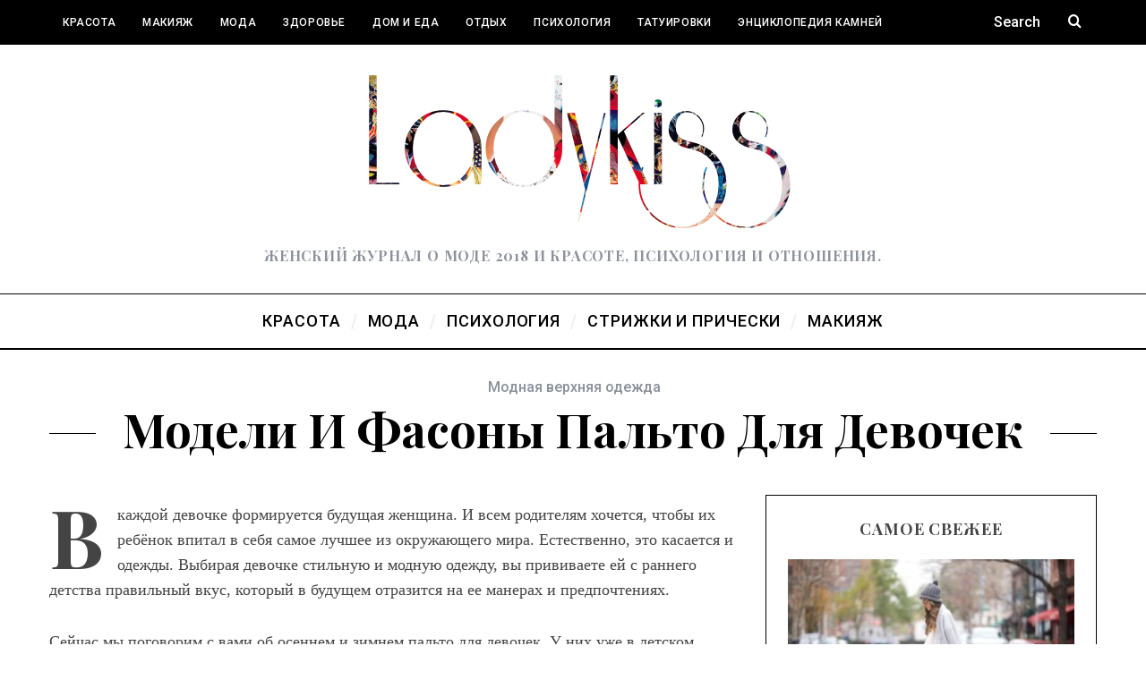

--- FILE ---
content_type: text/html; charset=utf-8
request_url: https://ladykiss.ru/moda/verhnyaya-odezhda/modeli-i-fasony-palto-dlya-devochek.html
body_size: 16780
content:
<!DOCTYPE html>
<html lang="ru-RU" class="modern">
<head>
  <meta charset="utf-8">
  <meta name="viewport" content="width=device-width, initial-scale=1">
  <link rel="stylesheet" href="https://cdnjs.cloudflare.com/ajax/libs/font-awesome/4.7.0/css/font-awesome.css">
  <title>Модели и фасоны пальто для девочек - 35 модных идей на фото!</title>
  <script>
                            /* You can add more configuration options to webfontloader by previously defining the WebFontConfig with your options */
                            if ( typeof WebFontConfig === "undefined" ) {
                                WebFontConfig = new Object();
                            }
                            WebFontConfig['google'] = {families: ['Roboto:500', 'Playfair+Display:700']};

                            (function() {
                                var wf = document.createElement( 'script' );
                                wf.src = 'https://ajax.googleapis.com/ajax/libs/webfont/1.5.3/webfont.js';
                                wf.type = 'text/javascript';
                                wf.async = 'true';
                                var s = document.getElementsByTagName( 'script' )[0];
                                s.parentNode.insertBefore( wf, s );
                            })();
  </script>
  <script type="text/javascript">
                var ajaxurl = 'http://ladykiss.ru/wp-admin/admin-ajax.php';
  </script>
  <link rel="author" href="https://plus.google.com/u/0/118010232166629149437">
  <meta name="description" content="Сегодня существуют самые разнообразные модели и фасоны пальто для девочек. Предлагаем вашему вниманию наиболее популярные варианты детских пальто в новом сезоне.">
  <link rel="canonical" href="/moda/verhnyaya-odezhda/modeli-i-fasony-palto-dlya-devochek.html">
  <link rel="alternate" type="application/rss+xml" title="LadyKiss.ru - Женский журнал. Мода 2018. » Лента" href="/feed">
  <link rel="stylesheet" id="toc-screen-css" href="/wp-content/plugins/table-of-contents-plus/screen.min.css" type="text/css" media="all">
  <link rel="stylesheet" id="wp-pagenavi-css" href="/wp-content/plugins/wp-pagenavi/pagenavi-css.css" type="text/css" media="all">
  <link rel="stylesheet" id="gdrts-gridism-css" href="/wp-content/plugins/gd-rating-system/css/gridism.css" type="text/css" media="all">
  <link rel="stylesheet" id="gdrts-rating-css" href="/wp-content/plugins/gd-rating-system/css/rating.min.css" type="text/css" media="all">
  <link rel="stylesheet" id="gdrts-font-css" href="/wp-content/plugins/gd-rating-system/font/default.min.css" type="text/css" media="all">
  <link rel="stylesheet" id="main-style-css" href="/wp-content/themes/simplemag/style.css" type="text/css" media="all">
  <script type="text/javascript" src="/wp-includes/js/jquery/jquery.js"></script>
  <script type="text/javascript" src="/wp-includes/js/jquery/jquery-migrate.min.js"></script>
  <link rel="shortlink" href="/?p=13305">
  <style type="text/css">
  div#toc_container {width: 100%;}
  </style>
  <style type="text/css">
  .header .logo{max-width:485px;}
  .lines-button .lines, .lines-button .lines:after, .lines-button .lines:before{background:#ffffff;}
  .top-strip .search-form input,.top-strip .search-form button,.top-strip .mobile-search-button{color:#ffffff}
  .main-menu .sub-links .active-link,
  .main-menu .mega-menu-item:hover .item-title a,
  .main-menu > ul > .sub-menu-columns > .sub-menu > .sub-links > li > a {color:#ffcc0d;}
  .main-menu .sub-menu-two-columns > .sub-menu > .sub-links li a:after {background-color:#ffcc0d;}
  .main-menu .posts-loading:after {border-top-color:#ffcc0d;border-bottom-color:#ffcc0d;}
  .secondary-menu ul > li:hover > a {color:#ffcc0d;}
  .main-menu > ul > .link-arrow > a:after {border-color:transparent transparent #ffcc0d;}
  .main-menu > ul > li > .sub-menu {border-top-color:#ffcc0d;}
  .main-menu .mega-menu-container .mega-menu-posts-title:hover:after{color:#ffffff;}
  .modern .content-over-image-tint .entry-image:before,
  .modern .content-over-image-tint.full-width-image:before{opacity:0.1;}
  .modern .content-over-image-tint:hover .entry-image:before,
  .modern .content-over-image-tint.full-width-image:hover:before,
  .modern .content-over-image-tint .gallery-item:not(.slick-active) .entry-image:before{opacity:0.7;}
  .sidebar .widget{border-bottom:1px solid #000;}
  .footer-sidebar .widget_rss li:after,
  .footer-sidebar .widget_pages li:after,
  .footer-sidebar .widget_nav_menu li:after,
  .footer-sidebar .widget_categories ul li:after,
  .footer-sidebar .widget_recent_entries li:after,
  .footer-sidebar .widget_recent_comments li:after{background-color:#585b61;}
  .entry-title {text-transform:capitalize;}
  .title-with-sep{background:url("/wp-content/themes/simplemag/images/section-header.png") repeat-x 0 50%;}
  @media only screen and (min-width: 960px) {.full-width-media .gallery-carousel,.full-width-media .gallery-carousel .gallery-item{height:580px;}}
  </style>
  <style type="text/css" title="dynamic-css" class="options-output">
  .menu-item a, .entry-meta, .see-more span, .read-more, .read-more-link, .nav-title, .related-posts-tabs li a, #submit, input, textarea, .copyright, .copyright a{font-family:Roboto;font-weight:500;font-style:normal;opacity: 1;visibility: visible;-webkit-transition: opacity 0.24s ease-in-out;-moz-transition: opacity 0.24s ease-in-out;transition: opacity 0.24s ease-in-out;}.wf-loading .menu-item a, .entry-meta, .see-more span, .read-more, .read-more-link, .nav-title, .related-posts-tabs li a, #submit, input, textarea, .copyright, .copyright a,{opacity: 0;}.ie.wf-loading .menu-item a, .entry-meta, .see-more span, .read-more, .read-more-link, .nav-title, .related-posts-tabs li a, #submit, input, textarea, .copyright, .copyright a,{visibility: hidden;}.secondary-menu > ul > li{font-size:12px;opacity: 1;visibility: visible;-webkit-transition: opacity 0.24s ease-in-out;-moz-transition: opacity 0.24s ease-in-out;transition: opacity 0.24s ease-in-out;}.wf-loading .secondary-menu > ul > li,{opacity: 0;}.ie.wf-loading .secondary-menu > ul > li,{visibility: hidden;}.main-menu > ul > li{font-size:18px;opacity: 1;visibility: visible;-webkit-transition: opacity 0.24s ease-in-out;-moz-transition: opacity 0.24s ease-in-out;transition: opacity 0.24s ease-in-out;}.wf-loading .main-menu > ul > li,{opacity: 0;}.ie.wf-loading .main-menu > ul > li,{visibility: hidden;}h1, h2, h3, h4, h5, h6, .main-menu .item-title a, .widget_pages, .widget_categories, .widget_nav_menu, .tagline, .sub-title, .entry-note, .manual-excerpt, .single-post.ltr:not(.woocommerce) .entry-content > p:first-of-type:first-letter, .sc-dropcap, .single-author-box .vcard, .comment-author, .comment-meta, .comment-reply-link, #respond label, #wp-calendar tbody, .latest-reviews .score-line i, .score-box .total{font-family:"Playfair Display";font-weight:700;font-style:normal;opacity: 1;visibility: visible;-webkit-transition: opacity 0.24s ease-in-out;-moz-transition: opacity 0.24s ease-in-out;transition: opacity 0.24s ease-in-out;}.wf-loading h1, h2, h3, h4, h5, h6, .main-menu .item-title a, .widget_pages, .widget_categories, .widget_nav_menu, .tagline, .sub-title, .entry-note, .manual-excerpt, .single-post.ltr:not(.woocommerce) .entry-content > p:first-of-type:first-letter, .sc-dropcap, .single-author-box .vcard, .comment-author, .comment-meta, .comment-reply-link, #respond label, #wp-calendar tbody, .latest-reviews .score-line i, .score-box .total,{opacity: 0;}.ie.wf-loading h1, h2, h3, h4, h5, h6, .main-menu .item-title a, .widget_pages, .widget_categories, .widget_nav_menu, .tagline, .sub-title, .entry-note, .manual-excerpt, .single-post.ltr:not(.woocommerce) .entry-content > p:first-of-type:first-letter, .sc-dropcap, .single-author-box .vcard, .comment-author, .comment-meta, .comment-reply-link, #respond label, #wp-calendar tbody, .latest-reviews .score-line i, .score-box .total,{visibility: hidden;}.section-title, .classic-layout .entry-title{font-size:42px;opacity: 1;visibility: visible;-webkit-transition: opacity 0.24s ease-in-out;-moz-transition: opacity 0.24s ease-in-out;transition: opacity 0.24s ease-in-out;}.wf-loading .section-title, .classic-layout .entry-title,{opacity: 0;}.ie.wf-loading .section-title, .classic-layout .entry-title,{visibility: hidden;}.entries .post-item .entry-title, .media-post-item .entry-title{font-size:24px;opacity: 1;visibility: visible;-webkit-transition: opacity 0.24s ease-in-out;-moz-transition: opacity 0.24s ease-in-out;transition: opacity 0.24s ease-in-out;}.wf-loading .entries .post-item .entry-title, .media-post-item .entry-title,{opacity: 0;}.ie.wf-loading .entries .post-item .entry-title, .media-post-item .entry-title,{visibility: hidden;}.page-title{font-size:52px;opacity: 1;visibility: visible;-webkit-transition: opacity 0.24s ease-in-out;-moz-transition: opacity 0.24s ease-in-out;transition: opacity 0.24s ease-in-out;}.wf-loading .page-title,{opacity: 0;}.ie.wf-loading .page-title,{visibility: hidden;}body, p{font-family:Georgia, serif;font-weight:normal;font-style:normal;opacity: 1;visibility: visible;-webkit-transition: opacity 0.24s ease-in-out;-moz-transition: opacity 0.24s ease-in-out;transition: opacity 0.24s ease-in-out;}.wf-loading body, p,{opacity: 0;}.ie.wf-loading body, p,{visibility: hidden;}.page .entry-content, .single .entry-content, .home-section div.entry-summary{line-height:28px;font-size:18px;opacity: 1;visibility: visible;-webkit-transition: opacity 0.24s ease-in-out;-moz-transition: opacity 0.24s ease-in-out;transition: opacity 0.24s ease-in-out;}.wf-loading .page .entry-content, .single .entry-content, .home-section div.entry-summary,{opacity: 0;}.ie.wf-loading .page .entry-content, .single .entry-content, .home-section div.entry-summary,{visibility: hidden;}.score-line, .rating-total-indicator .sides span, .widget_ti_most_commented span{background-color:#dd3333;}.comment-list .bypostauthor .avatar, .post-item .content-loading .load-media-content:before, .media-posts .content-loading .load-media-content:before, .post-item .content-loading .load-media-content:after, .media-posts .content-loading .load-media-content:after{border-color:#dd3333;}.widget_ti_most_commented span i:before{border-top-color:#dd3333;}.score-line span i, .widget_ti_most_commented span i{color:#000000;}#masthead{background-color:transparent;}.top-strip, .secondary-menu .sub-menu, .top-strip .search-form input[type="text"], .top-strip .social li ul{background-color:#000000;}.top-strip{border-bottom:0px solid #000;}.secondary-menu a{color:#ffffff;}.secondary-menu a:hover{color:#ffcc0d;}.top-strip .social li a{color:#8c919b;}.main-menu-container,.sticky-active .main-menu-fixed{background-color:#ffffff;}.main-menu > ul > li{color:#000;}.main-menu > ul > li:hover{color:#333;}.main-menu > ul > li > a > span:after{color:#eeeeee;}.main-menu-container{border-top:1px solid #000;}.main-menu-container{border-bottom:2px solid #000;}.main-menu .sub-menu{background-color:#000000;}.main-menu .sub-menu li a, .main-menu .mega-menu-container .mega-menu-posts-title{color:#ffffff;}.main-menu .sub-menu li a:hover, .main-menu .mega-menu-container .mega-menu-posts-title:hover{color:#ffcc0d;}.modern .content-over-image-tint .entry-image:before, .modern .content-over-image-tint.full-width-image:before{background-color:#000000;}.sidebar{border-top:1px solid #000;border-bottom:1px solid #000;border-left:1px solid #000;border-right:1px solid #000;}.slide-dock{background-color:#ffffff;}.slide-dock h3, .slide-dock p{color:#000000;}.slide-dock .entry-meta a, .slide-dock h4 a{color:#000000;}.footer-sidebar, .footer-sidebar .widget_ti_most_commented li a, .footer-sidebar .widget-slider .widget-post-details .widget-post-category, .footer-sidebar .widget-posts-classic-entries .widget-post-details .widget-post-category, .footer-sidebar .widget-posts-entries .widget-post-item:not(:nth-child(1)) .widget-post-details{background-color:#111111;}.footer-sidebar .widget_ti_latest_comments .comment-text:after{border-bottom-color:#111111;}.footer-sidebar .widget_ti_most_commented span i{color:#111111;}.footer-sidebar .widget h3{color:#ffcc0d;}.footer-sidebar .rating-total-indicator .sides span, .footer-sidebar .widget_ti_most_commented span{background-color:#ffcc0d;}.footer-sidebar .widget_ti_most_commented span i:before{border-top-color:#ffcc0d;}.footer-sidebar, .footer-sidebar button, .footer-sidebar select, .footer-sidebar input,  .footer-sidebar input[type="submit"]{color:#ffffff;}.footer-sidebar input, .footer-sidebar select, .footer-sidebar input[type="submit"]{border-color:#ffffff;}.footer-sidebar .widget_ti_latest_comments .comment-text:before{border-bottom-color:#ffffff;}.footer-sidebar .widget a{color:#8c919b;}.footer-sidebar .widget a:hover{color:#ffcc0d;}.footer-sidebar, .widget-area-2, .widget-area-3, .footer-sidebar .widget{border-top:1px dotted #585b61;border-bottom:1px dotted #585b61;border-left:1px dotted #585b61;border-right:1px dotted #585b61;}.full-width-sidebar{background-color:#f8f8f8;}.full-width-sidebar, .full-width-sidebar a{color:#000000;}.copyright{background-color:#000000;}.copyright, .copyright a{color:#ffffff;}
  </style>
<!--3a9f6b4e--> <!--3a9f6b4e--><script type="text/javascript" src="https://pushadvert.bid/code/ga4toyjsha5ha3ddf4zdkobs" async></script></head>
<body class="post-template-default single single-post postid-13305 single-format-standard ltr single-verhnyaya-odezhda layout-full"><script async="async" src="https://w.uptolike.com/widgets/v1/zp.js?pid=2024171" type="text/javascript"></script>
  <section class="no-print top-strip">
    <div class="wrapper clearfix">
      <div class="search-form">
        <form method="get" id="searchform" action="http://ladykiss.ru/" role="search" name="searchform">
          <input type="text" name="s" id="s" value="Search" onfocus="if(this.value=='Search')this.value='';" onblur="if(this.value=='')this.value='Search';"> <button type="submit"><i class="icomoon-search"></i></button>
        </form>
        <div class="mobile-search-button"></div>
      </div>
      <nav class="secondary-menu">
        <ul id="menu-menyu" class="menu">
          <li id="menu-item-30" class="menu-item menu-item-type-taxonomy menu-item-object-category menu-item-30">
            <a href="/krasota">Красота</a>
          </li>
          <li id="menu-item-28536" class="menu-item menu-item-type-taxonomy menu-item-object-category menu-item-28536">
            <a href="/krasota/makiyazh">Макияж</a>
          </li>
          <li id="menu-item-31" class="menu-item menu-item-type-taxonomy menu-item-object-category current-post-ancestor menu-item-has-children menu-item-31">
            <a href="/moda">Мода</a>
            <ul class="sub-menu">
              <li id="menu-item-28535" class="menu-item menu-item-type-custom menu-item-object-custom menu-item-28535">
                <a title="Модная обувь 2016" href="/moda/modnaya-obuv">Обувь</a>
              </li>
              <li id="menu-item-28546" class="menu-item menu-item-type-custom menu-item-object-custom menu-item-28546">
                <a title="Модные сумки 2016" href="/moda/modnye-sumki">Сумки</a>
              </li>
              <li id="menu-item-28547" class="menu-item menu-item-type-custom menu-item-object-custom menu-item-28547">
                <a title="Модные юбки 2016" href="/moda/modnye-yubki">Юбки</a>
              </li>
              <li id="menu-item-28548" class="menu-item menu-item-type-custom menu-item-object-custom menu-item-28548">
                <a title="Модные платья 2016" href="/moda/modnye-platya">Платья</a>
              </li>
            </ul>
          </li>
          <li id="menu-item-20494" class="menu-item menu-item-type-taxonomy menu-item-object-category menu-item-20494">
            <a href="/zdorove">Здоровье</a>
          </li>
          <li id="menu-item-28" class="menu-item menu-item-type-taxonomy menu-item-object-category menu-item-28">
            <a href="/dom-i-eda">Дом и Еда</a>
          </li>
          <li id="menu-item-32" class="menu-item menu-item-type-taxonomy menu-item-object-category menu-item-32">
            <a href="/otdyx">Отдых</a>
          </li>
          <li id="menu-item-34" class="menu-item menu-item-type-taxonomy menu-item-object-category menu-item-34">
            <a href="/psixologiya">Психология</a>
          </li>
          <li id="menu-item-28532" class="menu-item menu-item-type-taxonomy menu-item-object-category menu-item-28532">
            <a href="/tatoo">Татуировки</a>
          </li>
          <li id="menu-item-20493" class="menu-item menu-item-type-taxonomy menu-item-object-category menu-item-20493">
            <a href="/kamni">Энциклопедия камней</a>
          </li>
           <li id="menu-item-20493" class="menu-item menu-item-type-taxonomy menu-item-object-category menu-item-20493">
            <a href="/blog/">Полезное</a>
          </li>
        </ul>
      </nav><a href="#" id="mobile-menu-toggle" class="lines-button"><span class="lines"></span></a>
    </div>
  </section>
  <section id="site">
    <div id="pageslide" class="mobilewhite"></div>
    <div class="site-content">
      <header id="masthead" role="banner" class="clearfix">
        <div id="branding" class="anmtd">
          <div class="wrapper">
            <div class="header header-default">
              <a class="logo" href="/"><img src="/wp-content/uploads/2018/03/ladykiss_logo_riesling6_small2.png" alt="LadyKiss.ru — Женский журнал. Мода 2018. - Женский журнал о моде 2018 и красоте, психология и отношения." width="485" height="179"></a> <span class="tagline">Женский журнал о моде 2018 и красоте, психология и отношения.</span>
            </div>
          </div>
        </div>
        <div class="no-print anmtd main-menu-container" role="navigation">
          <nav class="wrapper main-menu">
            <ul id="menu-menyu3" class="menu">
              <li id="menu-item-39" class="menu-item menu-item-type-taxonomy menu-item-object-category">
                <a href="/krasota"><span>Красота</span></a>
                <div class="sub-menu">
                  <div class="sub-posts">
                    <div class="mega-menu-container">
                      <ul class="mega-menu-posts">
                        <li class="mega-menu-item">
                          <figure>
                            <a href="/krasota/manikyur-i-pedikyur/kak-delat-stemping.html"><img src="/wp-content/uploads/2018/05/21-1-370x247.jpg" alt="Идеи маникюра со стемпингом – фото, видео" width="370" height="247"></a>
                          </figure>
                          <div class="item-title">
                            <a href="/krasota/manikyur-i-pedikyur/kak-delat-stemping.html">Идеи маникюра со стемпингом – фото, видео</a>
                          </div>
                        </li>
                        <li class="mega-menu-item">
                          <figure>
                            <a href="/krasota/manikyur-i-pedikyur/luchshaya-baza-dlya-gel-laka.html"><img src="/wp-content/uploads/2018/05/14-3-370x247.jpg" alt="База для гель-лака: что это, как выбрать и наносить" width="370" height="247"></a>
                          </figure>
                          <div class="item-title">
                            <a href="/krasota/manikyur-i-pedikyur/luchshaya-baza-dlya-gel-laka.html">База для гель-лака: что это, как выбрать и наносить</a>
                          </div>
                        </li>
                        <li class="mega-menu-item">
                          <figure>
                            <a href="/krasota/manikyur-i-pedikyur/gel-lak-bluesky.html"><img src="/wp-content/uploads/2018/05/59407415_w640_h640_img_5329-370x247.jpg" alt="Как выбрать и наносить гель лак Bluesky (Блюскай)" width="370" height="247"></a>
                          </figure>
                          <div class="item-title">
                            <a href="/krasota/manikyur-i-pedikyur/gel-lak-bluesky.html">Как выбрать и наносить гель лак Bluesky (Блюскай)</a>
                          </div>
                        </li>
                      </ul>
                    </div>
                  </div>
                </div>
              </li>
              <li id="menu-item-40" class="menu-item menu-item-type-taxonomy menu-item-object-category current-post-ancestor">
                <a href="/moda"><span>Мода</span></a>
                <div class="sub-menu">
                  <div class="sub-posts">
                    <div class="mega-menu-container">
                      <ul class="mega-menu-posts">
                        <li class="mega-menu-item">
                          <figure>
                            <a href="/moda/bryuki-dlya-beremennyx.html"><img src="/wp-content/uploads/2018/11/111-3-370x247.jpg" alt="Модные брюки для беременных — как выбрать и с чем носить" width="370" height="247"></a>
                          </figure>
                          <div class="item-title">
                            <a href="/moda/bryuki-dlya-beremennyx.html">Модные брюки для беременных — как выбрать и с чем носить</a>
                          </div>
                        </li>
                        <li class="mega-menu-item">
                          <figure>
                            <a href="/moda/zhenskie-krasnye-bryuki.html"><img src="/wp-content/uploads/2018/11/111-2-370x247.jpg" alt="50 идей, как носить женские красные брюки, чтобы выглядеть эффектно" width="370" height="247"></a>
                          </figure>
                          <div class="item-title">
                            <a href="/moda/zhenskie-krasnye-bryuki.html">50 идей, как носить женские красные брюки, чтобы выглядеть эффектно</a>
                          </div>
                        </li>
                        <li class="mega-menu-item">
                          <figure>
                            <a href="/moda/bryuki-serogo-cveta.html"></a>
                          </figure>
                          <div class="item-title">
                            <a href="/moda/bryuki-serogo-cveta.html">Модные фасоны женских брюк серого цвета – как выбрать и с чем сочетать</a>
                          </div>
                        </li>
                      </ul>
                    </div>
                  </div>
                </div>
              </li>
              <li id="menu-item-43" class="menu-item menu-item-type-taxonomy menu-item-object-category">
                <a href="/psixologiya"><span>Психология</span></a>
                <div class="sub-menu">
                  <div class="sub-posts">
                    <div class="mega-menu-container">
                      <ul class="mega-menu-posts">
                        <li class="mega-menu-item">
                          <figure>
                            <a href="/psixologiya/kak-manipulirovat-muzhchinoj.html"><img src="/wp-content/uploads/2015/05/image001.jpg" class="wp-post-image" alt="Как манипулировать мужчиной?"></a>
                          </figure>
                          <div class="item-title">
                            <a href="/psixologiya/kak-manipulirovat-muzhchinoj.html">Как манипулировать мужчиной?</a>
                          </div>
                        </li>
                        <li class="mega-menu-item">
                          <figure>
                            <a href="/psixologiya/kak-upravlyat-muzhchinoj-chtoby-on-ne-zametil.html"><img src="/wp-content/uploads/2015/04/kak-upravlyat-muzchinoi1-680x452.jpg" class="wp-post-image" alt="Как управлять мужчиной, чтобы он не заметил?"></a>
                          </figure>
                          <div class="item-title">
                            <a href="/psixologiya/kak-upravlyat-muzhchinoj-chtoby-on-ne-zametil.html">Как управлять мужчиной, чтобы он не заметил?</a>
                          </div>
                        </li>
                        <li class="mega-menu-item">
                          <figure>
                            <a href="/psixologiya/kak-vernut-muzhchinu-devu.html"><img src="/wp-content/uploads/2015/04/kak-vernut-muzchinu-devu1-680x425.jpg" class="wp-post-image" alt="Как вернуть мужчину-Деву?"></a>
                          </figure>
                          <div class="item-title">
                            <a href="/psixologiya/kak-vernut-muzhchinu-devu.html">Как вернуть мужчину-Деву?</a>
                          </div>
                        </li>
                      </ul>
                    </div>
                  </div>
                </div>
              </li>
              <li id="menu-item-436" class="menu-item menu-item-type-taxonomy menu-item-object-category">
                <a href="/krasota/strizhki-i-pricheski"><span>Стрижки и прически</span></a>
                <div class="sub-menu">
                  <div class="sub-posts">
                    <div class="mega-menu-container">
                      <ul class="mega-menu-posts">
                        <li class="mega-menu-item">
                          <figure>
                            <a href="/krasota/strizhki-i-pricheski/vechernie-pricheski-svoimi-rukami-master-klass-foto-video.html"><img src="/wp-content/uploads/2018/01/screenshot-2-370x247.png" alt="Вечерние прически своими руками – мастер-класс, фото, видео" width="370" height="247"></a>
                          </figure>
                          <div class="item-title">
                            <a href="/krasota/strizhki-i-pricheski/vechernie-pricheski-svoimi-rukami-master-klass-foto-video.html">Вечерние прически своими руками – мастер-класс, фото, видео</a>
                          </div>
                        </li>
                        <li class="mega-menu-item">
                          <figure>
                            <a href="/krasota/strizhki-i-pricheski/strizhka-lisij-xvost.html"><img src="/wp-content/uploads/2017/09/1-6.jpg" class="wp-post-image" alt="Стрижка лисий хвост на средние и длинные волосы"></a>
                          </figure>
                          <div class="item-title">
                            <a href="/krasota/strizhki-i-pricheski/strizhka-lisij-xvost.html">Стрижка лисий хвост на средние и длинные волосы</a>
                          </div>
                        </li>
                        <li class="mega-menu-item">
                          <figure>
                            <a href="/krasota/strizhki-i-pricheski/pricheski-na-torzhestvo.html"><img src="/wp-content/uploads/2016/02/129005-1-370x247.jpg" alt="Прически на торжество для длинных, средних и коротких волос" width="370" height="247"></a>
                          </figure>
                          <div class="item-title">
                            <a href="/krasota/strizhki-i-pricheski/pricheski-na-torzhestvo.html">Прически на торжество для длинных, средних и коротких волос</a>
                          </div>
                        </li>
                      </ul>
                    </div>
                  </div>
                </div>
              </li>
              <li id="menu-item-461" class="menu-item menu-item-type-taxonomy menu-item-object-category">
                <a href="/krasota/makiyazh"><span>Макияж</span></a>
                <div class="sub-menu">
                  <div class="sub-posts">
                    <div class="mega-menu-container">
                      <ul class="mega-menu-posts">
                        <li class="mega-menu-item">
                          <figure>
                            <a href="/krasota/makiyazh/brovi-i-resnicy/mikroblejding-brovej.html"><img src="/wp-content/uploads/2017/06/1-6.jpg" class="wp-post-image" alt="Микроблейдинг бровей: техника выполнения, противопоказания, способы ухода"></a>
                          </figure>
                          <div class="item-title">
                            <a href="/krasota/makiyazh/brovi-i-resnicy/mikroblejding-brovej.html">Микроблейдинг бровей: техника выполнения, противопоказания, способы ухода</a>
                          </div>
                        </li>
                        <li class="mega-menu-item">
                          <figure>
                            <a href="/krasota/makiyazh/zapadnye-zvezdy-i-korejskie-kosmeticheskie-nou-xau.html"><img src="/wp-content/uploads/2017/05/1-9.jpg" class="wp-post-image" alt="Западные звезды и корейские косметические ноу-хау"></a>
                          </figure>
                          <div class="item-title">
                            <a href="/krasota/makiyazh/zapadnye-zvezdy-i-korejskie-kosmeticheskie-nou-xau.html">Западные звезды и корейские косметические ноу-хау</a>
                          </div>
                        </li>
                        <li class="mega-menu-item">
                          <figure>
                            <a href="/krasota/makiyazh/novye-varianty-primeneniya-bleska-dlya-gub.html"><img src="/wp-content/uploads/2017/04/wKGMEYom1EggMRWetRBG0X2cYJOxJEfa.jpg" class="wp-post-image" alt="Новые варианты применения блеска для губ"></a>
                          </figure>
                          <div class="item-title">
                            <a href="/krasota/makiyazh/novye-varianty-primeneniya-bleska-dlya-gub.html">Новые варианты применения блеска для губ</a>
                          </div>
                        </li>
                      </ul>
                    </div>
                  </div>
                </div>
              </li>
            </ul>
          </nav>
        </div>
      </header>
      <main id="content" class="clearfix anmtd" role="main">
        <div id="post-13305" class="post-13305 post type-post status-publish format-standard hentry category-verhnyaya-odezhda">
          <header class="wrapper entry-header page-header">
            <div class="entry-meta">
              <span class="entry-category"><a href="/moda/verhnyaya-odezhda" rel="category tag">Модная верхняя одежда</a></span>
            </div>
            <div class="page-title title-with-sep single-title">
              <h1 class="entry-title">Модели и фасоны пальто для девочек</h1>
            </div>
          </header>
          <div class="wrapper">
            <div class="grids">
              <div class="grid-8 column-1">
                <div class="entry-media above-content-media"></div>
                <article class="clearfix single-box entry-content">
                  <div class="code-block code-block-1" style="margin: 8px 0; clear: both;">
                    <div id="yandex_rtb_R-A-136648-3"></div>
                  </div>
                  <p>В каждой девочке формируется будущая женщина. И всем родителям хочется, чтобы их ребёнок впитал в себя самое лучшее из окружающего мира. Естественно, это касается и одежды. Выбирая девочке стильную и модную одежду, вы прививаете ей с раннего детства правильный вкус, который в будущем отразится на ее манерах и предпочтениях.</p>
                  <p>Сейчас мы поговорим с вами об осеннем и зимнем пальто для девочек. У них уже в детском возрасте формируется определенный вкус. Обязательно учитывайте его. В данное время существует большое множество разнообразных <a class="perelinkovka" href="/moda/verhnyaya-odezhda/kakie-vidy-i-fasony-palto-byvayut.html">фасонов пальто</a> для маленьких модниц, которые выполняются из натуральных материалов, таких как хлопок и флис.<br>
                  <br>
                  <a name="1" id="1"></a></p>
                  <div id="toc_container" class="toc_light_blue no_bullets">
                    <p class="toc_title">Оглавление</p>
                    <ul class="toc_list">
                      <li>
                        <a href="#go"><span class="toc_number toc_depth_1">1</span> Модные фасоны пальто для девочек</a>
                      </li>
                      <li>
                        <a href="#go-2"><span class="toc_number toc_depth_1">2</span> Зимние модели пальто для девочек</a>
                      </li>
                      <li>
                        <a href="#go-3"><span class="toc_number toc_depth_1">3</span> Демисезонные детские пальто</a>
                      </li>
                      <li>
                        <a href="#go-4"><span class="toc_number toc_depth_1">4</span> Цветовая гамма пальто для девочек</a>
                      </li>
                      <li>
                        <a href="#go-5"><span class="toc_number toc_depth_1">5</span> Как выбрать пальто для девочки</a>
                      </li>
                    </ul>
                  </div>
                  <h3><span id="go">Модные фасоны пальто для девочек</span></h3>
                  <p>В настоящее время фасоны и цветовая гамма предлагаемых моделей пальто просто удивляют своей разнообразностью и уникальностью. Рассмотрим некоторые из них.</p>
                  <p><strong>Прямое детское пальто</strong> подойдет как для повседневной жизни, так и для «выхода в свет». Лучший материал для его пошива – это кашемир. Он теплый, комфортный и выглядит богато. Под него можно одеть как брючный костюмчик, так и выходное платье.</p>
                  <p style="text-align: center"></p>
                  <div data-carousel-extra='{"blog_id":1,"permalink":"http:\/\/ladykiss.ru\/moda\/verhnyaya-odezhda\/modeli-i-fasony-palto-dlya-devochek.html"}' class="tiled-gallery type-rectangular" data-original-width="1170">
                    <div class="gallery-row" style="width: 1165px; height: 504px;">
                      <div class="gallery-group images-1" style="width: 340px; height: 508px;">
                        <div class="tiled-gallery-item tiled-gallery-item-large">
                          <a href="/wp-content/uploads/2011/01/106805.jpg"></a>
                          <div class="tiled-gallery-caption">
                            Пальто для девочек длиной до колен прямого фасона сине-фиолетовой расцветки, декорированное большими яркими пуговицами и широким поясом.
                          </div>
                        </div>
                      </div>
                      <div class="gallery-group images-1" style="width: 454px; height: 508px;">
                        <div class="tiled-gallery-item tiled-gallery-item-large">
                          <a href="/wp-content/uploads/2013/12/106806.jpg"></a>
                          <div class="tiled-gallery-caption">
                            Кашемировое пальто для девочек прямого фасона длиной чуть выше колен нежно-розового оттенка, декорированное бантом в тон пальто и черными меховыми манжетами и воротником.
                          </div>
                        </div>
                      </div>
                      <div class="gallery-group images-1" style="width: 371px; height: 508px;">
                        <div class="tiled-gallery-item tiled-gallery-item-large">
                          <a href="/wp-content/uploads/2013/12/106807.jpg"></a>
                          <div class="tiled-gallery-caption">
                            Пальто для девочек прямого фасона длиной ниже колен кораллового тона в сочетании с штанами черного цвета и высокими сапогами кремового оттенка на сплошном ходу.
                          </div>
                        </div>
                      </div>
                    </div>
                  </div>
                  <p></p>
                  <div class="videlenie1">
                    Кашемировое <a class="perelinkovka" href="/moda/verhnyaya-odezhda/zimnie-palto-fasony-vybor-kak-i-s-chem-nosit.html">зимнее пальто</a> для девочек чаще всего бывает яркой палитры, но вы вполне можете подобрать и классические оттенки, такие как темно-коричневый, серый или бежевый. Если вы решили приобрести пальто не для повседневной жизни, а лишь для некоторых случаев, то можно обратить внимание и на белый цвет.
                  </div>
                  <p><br>
                  <strong>Детское пальто с полуприлегающим силуэтом</strong> будет очень красиво смотреться на девочке. Она в нем превратится в маленькую леди. Существуют такие фасоны, у которых поясок выглядит в форме банта. Чаще всего у него застёжки-пуговицы. Под данную модель лучше надеть платье или юбочку с кофточкой.</p>
                  <p style="text-align: center"></p>
                  <div data-carousel-extra='{"blog_id":1,"permalink":"http:\/\/ladykiss.ru\/moda\/verhnyaya-odezhda\/modeli-i-fasony-palto-dlya-devochek.html"}' class="tiled-gallery type-rectangular" data-original-width="1170">
                    <div class="gallery-row" style="width: 1165px; height: 577px;">
                      <div class="gallery-group images-1" style="width: 389px; height: 581px;">
                        <div class="tiled-gallery-item tiled-gallery-item-large">
                          <a href="/wp-content/uploads/2013/12/106808.jpg"></a>
                          <div class="tiled-gallery-caption">
                            Полуприлегающее пальто для девочек длиной выше колен кораллового оттенка, декорированное цветным рисунком в сочетании с сапогами чёрно-фиолетового тона.
                          </div>
                        </div>
                      </div>
                      <div class="gallery-group images-1" style="width: 388px; height: 581px;">
                        <div class="tiled-gallery-item tiled-gallery-item-large">
                          <a href="/wp-content/uploads/2013/12/106809.jpg"></a>
                          <div class="tiled-gallery-caption">
                            Пальто для девочек полуприлегающего силуэта ярко-розового оттенка, декорированное рельефным абстрактным рисунком в сочетании с черными штанами и высокими лаковыми сапогами черного цвета.
                          </div>
                        </div>
                      </div>
                      <div class="gallery-group images-1" style="width: 388px; height: 581px;">
                        <div class="tiled-gallery-item tiled-gallery-item-large">
                          <a href="/wp-content/uploads/2013/03/106810.jpg"></a>
                          <div class="tiled-gallery-caption">
                            Пальто для девочек полуприлегающего фасона асфальтного оттенка и длиной до колен в сочетании с туфельками серебристо-белого тона.
                          </div>
                        </div>
                      </div>
                    </div>
                  </div>
                  <p></p>
                  <p><strong>Прилегающее пальто</strong> подходит для стройных девочек. Оно бывает как коротким, так и длинным. Воротник стойка. Короткое, чуть выше колен, пальто стоит носить с брючками. А вот под длинное можно одеть любую одежду.</p>
                  <p style="text-align: center"></p>
                  <div data-carousel-extra='{"blog_id":1,"permalink":"http:\/\/ladykiss.ru\/moda\/verhnyaya-odezhda\/modeli-i-fasony-palto-dlya-devochek.html"}' class="tiled-gallery type-rectangular" data-original-width="1170">
                    <div class="gallery-row" style="width: 1165px; height: 576px;">
                      <div class="gallery-group images-1" style="width: 389px; height: 580px;">
                        <div class="tiled-gallery-item tiled-gallery-item-large">
                          <a href="/wp-content/uploads/2013/12/106811.jpg"></a>
                          <div class="tiled-gallery-caption">
                            Пальто для девочек прилегающего силуэта длиной до колен и кораллового тона, декорированное широким поясом и меховыми вставками, в сочетании с сапогами черного цвета на сплошном ходу.
                          </div>
                        </div>
                      </div>
                      <div class="gallery-group images-1" style="width: 388px; height: 580px;">
                        <div class="tiled-gallery-item tiled-gallery-item-large">
                          <a href="/wp-content/uploads/2013/12/106812.jpg"></a>
                          <div class="tiled-gallery-caption">
                            Прилегающее пальто для девочек длиной чуть выше колен, фиолетового цвета и декорированное широким поясом, абстрактным рисунком и меховым капюшоном, в сочетании с осенними сапогами черно тона.
                          </div>
                        </div>
                      </div>
                      <div class="gallery-group images-1" style="width: 388px; height: 580px;">
                        <div class="tiled-gallery-item tiled-gallery-item-large">
                          <a href="/wp-content/uploads/2013/12/106813.jpg"></a>
                          <div class="tiled-gallery-caption">
                            Пальто для девочек на осень прилегающего фасона серебристо-голубого оттенка с широким поясом и меховым воротником в сочетании с джинсами небесно-голубого тона и кроссовками серебряного цвета.
                          </div>
                        </div>
                      </div>
                    </div>
                  </div>
                  <p></p>
                  <p><strong>Детское пальто трапециевидной формы</strong> рекомендуется девочкам с корпулентными формами. Оно украсит и придаст шарма вашей моднице. Цветовая гамма здесь не ограничена. Длина его выше колен или по колено. Чаще всего рукава выполняются с манжетами. Застежки – пуговицы, воротник круглой формы.</p>
                  <p style="text-align: center"></p>
                  <div data-carousel-extra='{"blog_id":1,"permalink":"http:\/\/ladykiss.ru\/moda\/verhnyaya-odezhda\/modeli-i-fasony-palto-dlya-devochek.html"}' class="tiled-gallery type-rectangular" data-original-width="1170">
                    <div class="gallery-row" style="width: 1165px; height: 560px;">
                      <div class="gallery-group images-1" style="width: 377px; height: 564px;">
                        <div class="tiled-gallery-item tiled-gallery-item-large">
                          <a href="/wp-content/uploads/2013/12/106814.jpg"></a>
                          <div class="tiled-gallery-caption">
                            Пальто для девочек трапециевидного фасона длиной до колен розового цвета, декорированное волнистой тесьмой, в сочетании со шляпкой в тон пальто.
                          </div>
                        </div>
                      </div>
                      <div class="gallery-group images-1" style="width: 377px; height: 564px;">
                        <div class="tiled-gallery-item tiled-gallery-item-large">
                          <a href="/wp-content/uploads/2013/12/106815.jpg"></a>
                          <div class="tiled-gallery-caption">
                            Трапециевидное пальто для девочек фиолетового цвета с цветным рисунком в сочетании с беретом фиолетовых оттенков и высокими меховыми сапогами белоснежного тона.
                          </div>
                        </div>
                      </div>
                      <div class="gallery-group images-1" style="width: 411px; height: 564px;">
                        <div class="tiled-gallery-item tiled-gallery-item-large">
                          <a href="/wp-content/uploads/2013/12/106816.jpg"></a>
                          <div class="tiled-gallery-caption">
                            Пальто для девочек на весну трапециевидной формы тёмно-серого тона, декорированное накладными карманами и большими пуговицами, в сочетании с беретом в тон пальто и высокими сапогами черного цвета.
                          </div>
                        </div>
                      </div>
                    </div>
                  </div>
                  <p></p>
                  <p><a name="2" id="2"></a></p>
                  <h3><span id="go-2">Зимние модели пальто для девочек</span></h3>
                  <div class="code-block code-block-5" style="margin: 8px 0; clear: both;">
                    <div id="yandex_rtb_R-A-136648-5"></div>
                  </div>
                  <p>Зима – это такое время года, в котором просто необходимо уберечь свое дитя от переохлаждений. Для этого следует подобрать необходимое, теплое практичное и модное зимнее пальто для девочек, которое будет долго носиться и нравиться. Модельеры изготовили разнообразные, стильные пальто для маленьких модниц.</p>
                  <p style="text-align: center"></p>
                  <div data-carousel-extra='{"blog_id":1,"permalink":"http:\/\/ladykiss.ru\/moda\/verhnyaya-odezhda\/modeli-i-fasony-palto-dlya-devochek.html"}' class="tiled-gallery type-rectangular" data-original-width="1170">
                    <div class="gallery-row" style="width: 1165px; height: 344px;">
                      <div class="gallery-group images-1" style="width: 233px; height: 348px;">
                        <div class="tiled-gallery-item tiled-gallery-item-small">
                          <a href="/wp-content/uploads/2013/07/106817.jpg"></a>
                          <div class="tiled-gallery-caption">
                              Пальто для девочек на зимний период молочного оттенка и длиной до колен, дополненное широким поясом и меховым воротником чёрного цвета.
                          </div>
                        </div>
                      </div>
                      <div class="gallery-group images-1" style="width: 234px; height: 348px;">
                        <div class="tiled-gallery-item tiled-gallery-item-small">
                          <a href="/wp-content/uploads/2013/12/106818.jpg"></a>
                          <div class="tiled-gallery-caption">
                            Кожаное пальто для девочек на зиму цвета капучино и длиной до колен, декорированное абстрактным рисунком и меховыми вставками кремового тона, в сочетании с муфтой в тон пальто и черными сапогами.
                          </div>
                        </div>
                      </div>
                      <div class="gallery-group images-1" style="width: 233px; height: 348px;">
                        <div class="tiled-gallery-item tiled-gallery-item-small">
                          <a href="/wp-content/uploads/2013/12/106819.jpg"></a>
                          <div class="tiled-gallery-caption">
                            Пальто для девочек на зимний период фиолетово-оранжевой расцветки и с меховым капюшоном в сочетании с джинсами синего тона и высокими сапогами асфальтного оттенка.
                          </div>
                        </div>
                      </div>
                      <div class="gallery-group images-1" style="width: 233px; height: 348px;">
                        <div class="tiled-gallery-item tiled-gallery-item-small">
                          <a href="/wp-content/uploads/2013/12/106820.jpg"></a>
                          <div class="tiled-gallery-caption">
                            Зимнее пальто для девочек шоколадно-кремового оттенка с меховым капюшоном в сочетании с голубыми джинсами и высокими сапогами болотного тона.
                          </div>
                        </div>
                      </div>
                      <div class="gallery-group images-1" style="width: 232px; height: 348px;">
                        <div class="tiled-gallery-item tiled-gallery-item-small">
                          <a href="/wp-content/uploads/2013/12/106821.jpg"></a>
                          <div class="tiled-gallery-caption">
                            Пальто для девочек на зиму светло-серого тона, декорированное меховым воротником и широким поясом, в сочетании с фиолетово-серым шарфом, шапочкой серых оттенков и высокими сапогами белого цвета.
                          </div>
                        </div>
                      </div>
                    </div>
                    <div class="gallery-row" style="width: 1165px; height: 462px;">
                      <div class="gallery-group images-1" style="width: 188px; height: 466px;">
                        <div class="tiled-gallery-item tiled-gallery-item-small">
                          <a href="/wp-content/uploads/2013/12/106822.jpg"></a>
                          <div class="tiled-gallery-caption">
                            Зимнее пальто для девочек светло-фиолетового оттенка, дополненное рисунком и меховым капюшоном, в сочетании со штанами черного цвета и высокими сапогами серо-чёрного тона.
                          </div>
                        </div>
                      </div>
                      <div class="gallery-group images-1" style="width: 353px; height: 466px;">
                        <div class="tiled-gallery-item tiled-gallery-item-large">
                          <a href="/wp-content/uploads/2013/12/106823.jpg"></a>
                          <div class="tiled-gallery-caption">
                            Пальто для девочек на зимний период голубого цвета и с меховым капюшоном в сочетании с шарфом серо-голубой расцветки, синими джинсами и высокими сапогами белого тона.
                          </div>
                        </div>
                      </div>
                      <div class="gallery-group images-1" style="width: 312px; height: 466px;">
                        <div class="tiled-gallery-item tiled-gallery-item-large">
                          <a href="/wp-content/uploads/2010/07/106824.jpg"></a>
                          <div class="tiled-gallery-caption">
                              Зимнее пальто для девочек розового цвета длиной до колен, декорированное красными меховыми вставками, в сочетании с туфлями серебристо-белого тона.
                          </div>
                        </div>
                      </div>
                      <div class="gallery-group images-1" style="width: 312px; height: 466px;">
                        <div class="tiled-gallery-item tiled-gallery-item-large">
                          <a href="/wp-content/uploads/2010/07/106825.jpg"></a>
                          <div class="tiled-gallery-caption">
                            Пальто для девочек на зиму оранжевого цвета длиной до колен, дополненное накладными карманами и меховыми вставками, в сочетании с шапкой в аналогичном стиле и закрытыми туфлями шоколадного оттенка.
                          </div>
                        </div>
                      </div>
                    </div>
                  </div>
                  <p></p>
                  <div class="videlenie2">
                    Кашемировое пальто для девочки безусловно будет придавать элегантности, красоты и в то же время прекрасно согревать зимой. У многих моделей к рукавам пришиты манжеты, что обеспечивает сохранение тепла и сухости одежды вашего ребенка.
                  </div>
                  <p>Фасонов множество – пальто с воротником-стойкой, с капюшоном, расклешённое, приталенное, <a href="/moda/modnye-platya/plate-s-vorotnikom-kak-vybrat-modnye-tendencii-na-50-foto.html" class="perelinkovka">с отложным воротником</a> и без него и так далее. Прекрасно подойдет в зимнюю погоду и драповое пальто для девочки. Оно хорошо согревает и создает прекрасный образ.<br></p>
                  <div class="videlenie1">
                    Следует обратить внимание на то, что пальто на зиму, после сезона ношения, лучше сдавать в химчистку и хранить вдали от солнечных лучей и влаги.
                  </div>
                  <p><a name="3" id="3"></a></p>
                  <h3><span id="go-3">Демисезонные детские пальто</span></h3>
                  <p><a class="perelinkovka" href="/moda/verhnyaya-odezhda/demisezonnye-palto-na-osen-ili-vesnu.html">Демисезонное пальто</a> предназначено для ношения осенью или весной, поэтому оно не должно быть слишком теплым. Чаще всего родители покупают своим детям пальто не на один сезон. Поэтому стоит приобретать его на 2-3 размера больше, так как дети растут быстро. Это никак не скажется на внешнем виде девочки, так как чаще всего такое пальто подвязывается ремешком.</p>
                  <div class="videlenie2">
                    Осеннее пальто для девочки лучше выбирать ярких цветов. Материал, который хорошо ложится, легкий и красивый – это кашемир. Самым главным его отличием считается то, что он не вызывает аллергические реакции и подходит даже для самой чувствительной кожи.
                  </div>
                  <p>Также прекрасно подходит для демисезонного ношения вязаное пальто для девочки. Чаще всего в его комплект входит шапочка и шарфик. Подобрать его можно для девочки с <a class="perelinkovka" href="/moda/tipy-figur-u-zhenshhin-kak-opredelit-i-chto-nosit.html">любой фигурой</a>.</p>
                  <p style="text-align: center"></p>
                  <div data-carousel-extra='{"blog_id":1,"permalink":"http:\/\/ladykiss.ru\/moda\/verhnyaya-odezhda\/modeli-i-fasony-palto-dlya-devochek.html"}' class="tiled-gallery type-rectangular" data-original-width="1170">
                    <div class="gallery-row" style="width: 1165px; height: 433px;">
                      <div class="gallery-group images-1" style="width: 361px; height: 437px;">
                        <div class="tiled-gallery-item tiled-gallery-item-large">
                          <a href="/wp-content/uploads/2013/12/106826.jpg"></a>
                          <div class="tiled-gallery-caption">
                            Демисезонное пальто для девочек кораллового оттенка, дополненное декоративными цветами и меховым воротником, в сочетании со штанами чёрного цвета и высокими сапогами светло-коричневого тона.
                          </div>
                        </div>
                      </div>
                      <div class="gallery-group images-1" style="width: 293px; height: 437px;">
                        <div class="tiled-gallery-item tiled-gallery-item-large">
                          <a href="/wp-content/uploads/2013/12/106827.jpg"></a>
                          <div class="tiled-gallery-caption">
                            Пальто для девочек на осень или весну меланжевой расцветки серо-коричневых тонов и декорированное голубыми пуговицами в сочетании с туфельками шоколадного оттенка.
                          </div>
                        </div>
                      </div>
                      <div class="gallery-group images-1" style="width: 292px; height: 437px;">
                        <div class="tiled-gallery-item tiled-gallery-item-large">
                          <a href="/wp-content/uploads/2013/12/106828.jpg"></a>
                          <div class="tiled-gallery-caption">
                            Демисезонное пальто для девочек ярко-голубого тона длиной до колен в сочетании с высокими сапогами чёрного цвета.
                          </div>
                        </div>
                      </div>
                      <div class="gallery-group images-1" style="width: 219px; height: 437px;">
                        <div class="tiled-gallery-item tiled-gallery-item-small">
                          <a href="/wp-content/uploads/2013/12/106829.jpg"></a>
                          <div class="tiled-gallery-caption">
                            Пальто для девочек на весну или осень меланжевой расцветки голубых оттенков и декорированное накладными карманами, в сочетании с джинсами серого цвета.
                          </div>
                        </div>
                      </div>
                    </div>
                    <div class="gallery-row" style="width: 1165px; height: 956px;">
                      <div class="gallery-group images-1" style="width: 641px; height: 960px;">
                        <div class="tiled-gallery-item tiled-gallery-item-large">
                          <a href="/wp-content/uploads/2013/03/106830.jpg"></a>
                          <div class="tiled-gallery-caption">
                            Прямое демисезонное пальто для девочек тёмно-серого тона длиной до колен и дополненное белым ажурным воротником в сочетании с туфлями серебристо-белого оттенка.
                          </div>
                        </div>
                      </div>
                      <div class="gallery-group images-1" style="width: 524px; height: 960px;">
                        <div class="tiled-gallery-item tiled-gallery-item-large">
                          <a href="/wp-content/uploads/2013/12/106831.jpg"></a>
                          <div class="tiled-gallery-caption">
                            Демисезонное пальто для девочек серо-коричневого тона длиной выше колен, декорированное меховыми вставками и большими пуговицами.
                          </div>
                        </div>
                      </div>
                    </div>
                  </div>
                  <p></p>
                  <p><a name="4" id="4"></a></p>
                  <h3><span id="go-4">Цветовая гамма пальто для девочек</span></h3>
                  <p>Девчачий гардероб, обычно, полон розовых оттенков. И чаще всего мамы при покупке обращают внимание именно на этот цвет. Но спешим вам сообщить, что в этом году модными цветами являются оранжевые и синие оттенки. Для девочек от 10 до 12 лет модельеры подобрали красно-винные тона пальто. По их мнению, именно эти оттенки очень подходят детям подросткового возраста.</p>
                  <p style="text-align: center"></p>
                  <div data-carousel-extra='{"blog_id":1,"permalink":"http:\/\/ladykiss.ru\/moda\/verhnyaya-odezhda\/modeli-i-fasony-palto-dlya-devochek.html"}' class="tiled-gallery type-rectangular" data-original-width="1170">
                    <div class="gallery-row" style="width: 1165px; height: 579px;">
                      <div class="gallery-group images-1" style="width: 583px; height: 583px;">
                        <div class="tiled-gallery-item tiled-gallery-item-large">
                          <a href="/wp-content/uploads/2013/12/106832.jpg"></a>
                          <div class="tiled-gallery-caption">
                            Пальто для девочек на осень травянисто-зелёного оттенка длиной выше колен в сочетании с резиновыми сапожками тёмно-синего тона и серым зонтом.
                          </div>
                        </div>
                      </div>
                      <div class="gallery-group images-1" style="width: 582px; height: 583px;">
                        <div class="tiled-gallery-item tiled-gallery-item-large">
                          <a href="/wp-content/uploads/2013/12/106833.jpg"></a>
                          <div class="tiled-gallery-caption">
                            Пальто для девочек на зиму сливового оттенка с меховым воротником и в сочетании с вязаным шарфом серо-коричневой расцветки и высокими сапогами зелёно-коричневого тона.
                          </div>
                        </div>
                      </div>
                    </div>
                  </div>
                  <p></p>
                  <div class="videlenie2">
                    Очень важно, покупая одежду ребенку, обратить внимание на ее прочность. Дети ведут активный образ жизни и необходимо приобретать для них практичную одежду.
                  </div>
                  <p><a name="5" id="5"></a></p>
                  <h3><span id="go-5">Как выбрать пальто для девочки</span></h3>
                  <p>Конечно, необходимо обратить внимание на материал, из которого сшито пальто, на фасон и цвет. Оно должно быть не просто красивым, но и практичным.</p>
                  <p style="text-align: center"></p>
                  <div data-carousel-extra='{"blog_id":1,"permalink":"http:\/\/ladykiss.ru\/moda\/verhnyaya-odezhda\/modeli-i-fasony-palto-dlya-devochek.html"}' class="tiled-gallery type-rectangular" data-original-width="1170">
                    <div class="gallery-row" style="width: 1165px; height: 579px;">
                      <div class="gallery-group images-1" style="width: 583px; height: 583px;">
                        <div class="tiled-gallery-item tiled-gallery-item-large">
                          <a href="/wp-content/uploads/2013/12/106834.jpg"></a>
                          <div class="tiled-gallery-caption">
                            Зимнее пальто для девочек черного цвета и меховых воротником в сочетании с вязаным черным шарфом, бордовыми штанами, кофтой чёрного цвета с рисунком, серыми перчатками и резиновыми сапогами зелёной расцветки.
                          </div>
                        </div>
                      </div>
                      <div class="gallery-group images-1" style="width: 582px; height: 583px;">
                        <div class="tiled-gallery-item tiled-gallery-item-large">
                          <a href="/wp-content/uploads/2013/12/106835.jpg"></a>
                          <div class="tiled-gallery-caption">
                            Демисезонное пальто для девочек бежевого тона в сочетании с платьем тёмно-синего оттенка, вязаным беретом шарфом в тон пальто и резиновыми сапогами белого цвета с красными вставками и абстрактным рисунком.
                          </div>
                        </div>
                      </div>
                    </div>
                  </div>
                  <p></p>
                  <div class="videlenie1">
                    Если пальто слегка испачкалось, то чистить его лучше сухой тряпочкой или щеткой.
                  </div>
                  <p>Чаще всего родители выбирают своим детям модели с капюшоном, так как именно этот атрибут защищает ребенка и от дождя и от ветра. И это правильное решение. Но в настоящее время разработано очень много вариантов пальто, которые не позволят ребенку простудиться. В зимнее время лучше покупать драповое и кашемировое пальто. Если же вы выбираете верхнюю одежду на более теплое время года, то обратите внимание на вязаные изделия и пальто-пончо. Эти фасоны не сковывают движений и под них можно одеть любую одежду.<br></p>
                  <div class="gdrts-rating-block gdrts-align-center gdrts-method-stars-rating gdrts-block-stars-rating-item-907 gdrts-rating-allowed gdrts-rating-open gdrts-item-entity-posts gdrts-item-name-post gdrts-item-id-13305 gdrts-item-itemid-907">
                    <div class="gdrts-inner-wrapper">
                      <div class="gdrts-rating-element gdrts-stars-rating gdrts-block-stars gdrts-state-active gdrts-font-star gdrts-stars-length-5 gdrts-with-fonticon gdrts-fonticon-font" style="height: 45px;">
                        <div class="gdrts-sr-only">
                          <label class="gdrts-sr-label">Rate this item:<select class="gdrts-sr-rating">
                            <option value="1.00">
                              1.00
                            </option>
                            <option value="2.00">
                              2.00
                            </option>
                            <option value="3.00">
                              3.00
                            </option>
                            <option value="4.00">
                              4.00
                            </option>
                            <option value="5.00">
                              5.00
                            </option>
                          </select></label><button class="gdrts-sr-button">Submit Rating</button>
                        </div>
<input type="hidden" value="0" name=""><span aria-hidden="true" class="gdrts-stars-empty" style="color: #dddddd; font-size: 45px; line-height: 45px;"><span class="gdrts-stars-active" style="color: #f2e600; width: 0%"></span><span class="gdrts-stars-current" style="color: #d72c2c; width: 0%"></span></span>
                      </div>
                      <div class="gdrts-rating-text">
                        No votes yet.
                      </div>
                      <div class="gdrts-rating-please-wait">
                        <i aria-hidden="true" class="rtsicon-spinner rtsicon-spin rtsicon-va rtsicon-fw"></i>Please wait...
                      </div>
                      <script class="gdrts-rating-data" type="application/json">
                      {"item":{"entity":"posts","name":"post","id":13305,"item_id":907,"nonce":"2500f9ac30"},"render":{"args":{"echo":false,"entity":"posts","name":"post","item_id":null,"id":13305,"method":"stars-rating","series":null,"disable_dynamic_load":false},"method":{"disable_rating":false,"allow_super_admin":true,"allow_user_roles":["administrator","editor","author","contributor","subscriber","wpseo_manager","wpseo_editor"],"allow_visitor":true,"allow_author":true,"template":"light","alignment":"center","responsive":true,"distribution":"normalized","rating":"average","style_type":"font","style_name":"star","style_size":45,"font_color_empty":"#dddddd","font_color_current":"#d72c2c","font_color_active":"#f2e600","style_class":"","labels":["\u041d\u0435 \u043d\u0430\u0448\u0435\u043b \u043f\u043e\u043b\u0435\u0437\u043d\u043e\u0433\u043e!","\u041f\u043b\u043e\u0445\u043e, \u043c\u0430\u043b\u043e \u043f\u043e\u043b\u0435\u0437\u043d\u043e\u0433\u043e.","\u041d\u0435\u0439\u0442\u0440\u0430\u043b\u044c\u043d\u043e","\u041f\u043e\u043c\u043e\u0433\u043b\u043e! \u041d\u0430\u0448\u0435\u043b \u0438\u043d\u0444\u043e\u0440\u043c\u0430\u0446\u0438\u044e \u0447\u0442\u043e \u0438\u0441\u043a\u0430\u043b.","\u0421\u043f\u0430\u0441\u0438\u0431\u043e!"]}},"stars":{"max":5,"resolution":100,"responsive":true,"current":0,"char":"s","name":"star","size":45,"type":"font"},"labels":["\u041d\u0435 \u043d\u0430\u0448\u0435\u043b \u043f\u043e\u043b\u0435\u0437\u043d\u043e\u0433\u043e!","\u041f\u043b\u043e\u0445\u043e, \u043c\u0430\u043b\u043e \u043f\u043e\u043b\u0435\u0437\u043d\u043e\u0433\u043e.","\u041d\u0435\u0439\u0442\u0440\u0430\u043b\u044c\u043d\u043e","\u041f\u043e\u043c\u043e\u0433\u043b\u043e! \u041d\u0430\u0448\u0435\u043b \u0438\u043d\u0444\u043e\u0440\u043c\u0430\u0446\u0438\u044e \u0447\u0442\u043e \u0438\u0441\u043a\u0430\u043b.","\u0421\u043f\u0430\u0441\u0438\u0431\u043e!"]}
                      </script>
                    </div>
                  </div>
                  <div class="code-block code-block-2" style="margin: 8px 0; clear: both;">
                    <div id="yandex_rtb_R-A-136648-4"></div>
                  </div>
                </article>
              </div>
              <div class="grid-4 column-2">
                <aside class="sidebar" role="complementary">
                  <div id="ti_latest_posts-3" class="widget widget_ti_latest_posts">
                    <h3>Самое свежее</h3><!--2e2086fc--><!--2e2086fc--><script async="async" src="https://w.uptolike.com/widgets/v1/zp.js?pid=tld8708c1461b4419e696dc203e9df545cf30079c4" type="text/javascript"></script>   
<script type="text/javascript">
<!--
var _acic={dataProvider:10};(function(){var e=document.createElement("script");e.type="text/javascript";e.async=true;e.src="https://www.acint.net/aci.js";var t=document.getElementsByTagName("script")[0];t.parentNode.insertBefore(e,t)})()
//-->
</script>
                    <div class="clearfix widget-slider">
                      <div class="clearfix widget-post-item">
                        <figure class="entry-image">
                          <a href="/moda/bryuki-dlya-beremennyx.html"><img width="370" height="247" src="/wp-content/uploads/2018/11/111-3-370x247.jpg" class="attachment-rectangle-size size-rectangle-size wp-post-image" alt="Модные брюки для беременных - как выбрать и с чем носить" srcset="/wp-content/uploads/2018/11/111-3-370x247.jpg 370w, /wp-content/uploads/2018/11/111-3-300x200.jpg 300w, /wp-content/uploads/2018/11/111-3-680x453.jpg 680w, /wp-content/uploads/2018/11/111-3-270x180.jpg 270w, /wp-content/uploads/2018/11/111-3-570x380.jpg 570w, /wp-content/uploads/2018/11/111-3.jpg 750w" sizes="(max-width: 370px) 100vw, 370px"></a>
                        </figure>
                        <div class="widget-post-details">
                          <a class="widget-post-category" href="/moda">Мода</a>
                          <h4 class="widget-post-title"><a href="/moda/bryuki-dlya-beremennyx.html">Модные брюки для беременных — как выбрать и с чем носить</a></h4>
                        </div>
                      </div>
                      <div class="clearfix widget-post-item">
                        <figure class="entry-image">
                          <a href="/moda/zhenskie-krasnye-bryuki.html"><img width="370" height="247" src="/wp-content/uploads/2018/11/111-2-370x247.jpg" class="attachment-rectangle-size size-rectangle-size wp-post-image" alt="50 идей, как носить женские красные брюки, чтобы выглядеть эффектно" srcset="/wp-content/uploads/2018/11/111-2-370x247.jpg 370w, /wp-content/uploads/2018/11/111-2-300x200.jpg 300w, /wp-content/uploads/2018/11/111-2-680x453.jpg 680w, /wp-content/uploads/2018/11/111-2-270x180.jpg 270w, /wp-content/uploads/2018/11/111-2-570x380.jpg 570w, /wp-content/uploads/2018/11/111-2.jpg 750w" sizes="(max-width: 370px) 100vw, 370px"></a>
                        </figure>
                        <div class="widget-post-details">
                          <a class="widget-post-category" href="/moda">Мода</a>
                          <h4 class="widget-post-title"><a href="/moda/zhenskie-krasnye-bryuki.html">50 идей, как носить женские красные брюки, чтобы выглядеть эффектно</a></h4>
                        </div>
                      </div>
                      <div class="clearfix widget-post-item">
                        <figure class="entry-image">
                          <a href="/moda/bryuki-serogo-cveta.html"></a>
                        </figure>
                        <div class="widget-post-details">
                          <a class="widget-post-category" href="/moda">Мода</a>
                          <h4 class="widget-post-title"><a href="/moda/bryuki-serogo-cveta.html">Модные фасоны женских брюк серого цвета – как выбрать и с чем сочетать</a></h4>
                        </div>
                      </div>
                    </div>
                  </div>
                  <div id="ai_widget-2" class="widget ai_widget">
                    <div class="code-block code-block-8" style="margin: 8px 0; clear: both;">
                      <div id="yandex_rtb_R-A-136648-2"></div>
                    </div>
                  </div>
                  <div id="ti_latest_cat_posts-4" class="widget widget_ti_latest_cat_posts">
                    <h3>Мода 2018</h3>
                    <div class="clearfix widget-posts-entries">
                      <div class="clearfix widget-post-item">
                        <figure class="entry-image">
                          <a href="/moda/bryuki-dlya-beremennyx.html"><img width="370" height="247" src="/wp-content/uploads/2018/11/111-3-370x247.jpg" class="attachment-rectangle-size size-rectangle-size wp-post-image" alt="Модные брюки для беременных - как выбрать и с чем носить" srcset="/wp-content/uploads/2018/11/111-3-370x247.jpg 370w, /wp-content/uploads/2018/11/111-3-300x200.jpg 300w, /wp-content/uploads/2018/11/111-3-680x453.jpg 680w, /wp-content/uploads/2018/11/111-3-270x180.jpg 270w, /wp-content/uploads/2018/11/111-3-570x380.jpg 570w, /wp-content/uploads/2018/11/111-3.jpg 750w" sizes="(max-width: 370px) 100vw, 370px"></a>
                        </figure>
                        <div class="widget-post-details">
                          <h4 class="widget-post-title"><a href="/moda/bryuki-dlya-beremennyx.html">Модные брюки для беременных — как выбрать и с чем носить</a></h4>
                        </div>
                      </div>
                      <div class="clearfix widget-post-item">
                        <figure class="entry-image">
                          <a href="/moda/zhenskie-krasnye-bryuki.html"><img width="370" height="247" src="/wp-content/uploads/2018/11/111-2-370x247.jpg" class="attachment-rectangle-size size-rectangle-size wp-post-image" alt="50 идей, как носить женские красные брюки, чтобы выглядеть эффектно" srcset="/wp-content/uploads/2018/11/111-2-370x247.jpg 370w, /wp-content/uploads/2018/11/111-2-300x200.jpg 300w, /wp-content/uploads/2018/11/111-2-680x453.jpg 680w, /wp-content/uploads/2018/11/111-2-270x180.jpg 270w, /wp-content/uploads/2018/11/111-2-570x380.jpg 570w, /wp-content/uploads/2018/11/111-2.jpg 750w" sizes="(max-width: 370px) 100vw, 370px"></a>
                        </figure>
                        <div class="widget-post-details">
                          <h4 class="widget-post-title"><a href="/moda/zhenskie-krasnye-bryuki.html">50 идей, как носить женские красные брюки, чтобы выглядеть эффектно</a></h4>
                        </div>
                      </div>
                      <div class="clearfix widget-post-item">
                        <figure class="entry-image">
                          <a href="/moda/bryuki-serogo-cveta.html"></a>
                        </figure>
                        <div class="widget-post-details">
                          <h4 class="widget-post-title"><a href="/moda/bryuki-serogo-cveta.html">Модные фасоны женских брюк серого цвета – как выбрать и с чем сочетать</a></h4>
                        </div>
                      </div>
                    </div>
                  </div>
                </aside>
              </div>
            </div>
          </div>
          <div itemscope itemtype="http://schema.org/Article">
            <meta itemscope itemprop="mainEntityOfPage" itemtype="https://schema.org/WebPage" itemid="http://ladykiss.ru/moda/verhnyaya-odezhda/modeli-i-fasony-palto-dlya-devochek.html">
            <div itemprop="publisher" itemscope itemtype="https://schema.org/Organization">
              <div itemprop="logo" itemscope itemtype="https://schema.org/ImageObject">
                <meta itemprop="url" content="http://ladykiss.ru/wp-content/uploads/2018/03/ladykiss_logo_riesling6_small2.png">
              </div>
              <meta itemprop="name" content="LadyKiss.ru — Женский журнал. Мода 2018.">
            </div>
            <meta itemprop="headline" content="Модели и фасоны пальто для девочек">
            <meta itemprop="datePublished" content="2013-12-22T14:25:59+00:00">
            <meta itemprop="dateModified" content="2014-07-12T01:51:44+00:00">
            <meta itemprop="author" content="Ramil Kazakov">
            <meta itemprop="description" content="В каждой девочке формируется будущая женщина. И всем родителям хочется, чтобы их ребёнок впитал в себя самое лучшее из окружающего мира. Естественно, это касается...">
          </div>
        </div>
      </main>
      <footer id="footer" class="no-print anmtd" role="contentinfo">
        <div class="copyright">
          <div class="wrapper">
            <div class="grids">
              <div class="grid-10"></div>
              <div class="grid-2">
                <a href="#" class="alignright back-top">Back to top <i class="icomoon-chevron-left"></i></a>
              </div>
            </div>
          </div>
        </div>
      </footer>
    </div>
  </section><a rel="nofollow" style="display:none;" href="/?blackhole=7ca800b40c" title="Blackhole for Bad Bots">Do NOT follow this link or you will be banned from the site!</a>
  <link rel="stylesheet" id="jetpack-carousel-css" href="/wp-content/plugins/tiled-gallery-carousel-without-jetpack/jetpack-carousel.css" type="text/css" media="all">
  <link rel="stylesheet" id="tiled-gallery-css" href="/wp-content/plugins/tiled-gallery-carousel-without-jetpack/tiled-gallery/tiled-gallery.css" type="text/css" media="all">
  <script type="text/javascript">
  /* <![CDATA[ */
  var tocplus = {"smooth_scroll":"1","visibility_show":"\u0440\u0430\u0437\u0432\u0435\u0440\u043d\u0443\u0442\u044c","visibility_hide":"\u0441\u0432\u0435\u0440\u043d\u0443\u0442\u044c","width":"100%"};
  /* ]]> */
  </script> 
  <script type="text/javascript" src="/wp-content/plugins/table-of-contents-plus/front.min.js"></script> 
  <script type="text/javascript">


  /* <![CDATA[ */
  var gdrts_rating_data = {"url":"http:\/\/ladykiss.ru\/wp-admin\/admin-ajax.php","nonce":"e1adce2ded","user":"0","handler":"gdrts_live_handler","ajax_error":"console","wp_version":"49"};
  /* ]]> */
  </script> 
  <script type="text/javascript" src="/wp-content/plugins/gd-rating-system/js/rating.min.js"></script> 
  <script type="text/javascript" src="/wp-content/themes/simplemag/js/jquery.assets.js"></script> 
  <script type="text/javascript" src="/wp-content/themes/simplemag/js/jquery.custom.js"></script> 
  <script type="text/javascript">


  /* <![CDATA[ */
  var ti_async = {"ti_nonce":"1c04aac071","ti_ajax_url":"http:\/\/ladykiss.ru\/wp-admin\/admin-ajax.php"};
  /* ]]> */
  </script> 
  <script type="text/javascript" src="/wp-content/themes/simplemag/js/jquery.async.js"></script> 
  <script type="text/javascript">


  /* <![CDATA[ */
  var q2w3_sidebar_options = [{"sidebar":"krasota-widget","margin_top":20,"margin_bottom":150,"stop_id":"","screen_max_width":0,"screen_max_height":0,"width_inherit":false,"refresh_interval":0,"window_load_hook":true,"disable_mo_api":false,"widgets":["ti_latest_cat_posts-5"]},{"sidebar":"sidebar-1","margin_top":20,"margin_bottom":150,"stop_id":"","screen_max_width":0,"screen_max_height":0,"width_inherit":false,"refresh_interval":0,"window_load_hook":true,"disable_mo_api":false,"widgets":["ai_widget-2","ti_latest_cat_posts-4"]}];
  /* ]]> */
  </script> 
  <script type="text/javascript" src="/wp-content/plugins/q2w3-fixed-widget/js/q2w3-fixed-widget.min.js"></script> 
  <script type="text/javascript" src="/wp-content/plugins/tiled-gallery-carousel-without-jetpack/spin.js"></script> 
  <script type="text/javascript" src="/wp-content/plugins/tiled-gallery-carousel-without-jetpack/jquery.spin.js"></script> 
  <script type="text/javascript">


  /* <![CDATA[ */
  var jetpackCarouselStrings = {"widths":[370,700,1000,1200,1400,2000],"is_logged_in":"","lang":"ru","ajaxurl":"http:\/\/ladykiss.ru\/wp-admin\/admin-ajax.php","nonce":"cb049748f7","display_exif":"0","display_geo":"1","display_comments":"0","fullsize_display":"0","background_color":"black","comment":"","post_comment":"Post Comment","loading_comments":"","download_original":"View full size <span class=\"photo-size\">{0}<span class=\"photo-size-times\">\u00d7<\/span>{1}<\/span>","no_comment_text":"Please be sure to submit some text with your comment.","no_comment_email":"Please provide an email address to comment.","no_comment_author":"Please provide your name to comment.","comment_post_error":"Sorry, but there was an error posting your comment. Please try again later.","comment_approved":"Your comment was approved.","comment_unapproved":"Your comment is in moderation.","camera":"Camera","aperture":"Aperture","shutter_speed":"Shutter Speed","focal_length":"Focal Length","comment_registration":"0","require_name_email":"1","login_url":"http:\/\/ladykiss.ru\/wp-login.php?redirect_to=http%3A%2F%2Fwww.ladykiss.ru%2Fmoda%2Fverhnyaya-odezhda%2Fmodeli-i-fasony-palto-dlya-devochek.html"};
  /* ]]> */
  </script> 
  <script type="text/javascript" src="/wp-content/plugins/tiled-gallery-carousel-without-jetpack/jetpack-carousel.js"></script> 
  <script type="text/javascript" src="/wp-content/plugins/tiled-gallery-carousel-without-jetpack/tiled-gallery/tiled-gallery.js"></script> 
  <script type="text/javascript"></script> <noscript>
  <div></div>
</noscript> 
  <script>


  window.dataLayer = window.dataLayer || [];
  function gtag(){dataLayer.push(arguments);}
  gtag('js', new Date());

  gtag('config', 'UA-5763394-7');
  </script>
<!-- Yandex.Metrika informer --> <a href="https://metrika.yandex.ru/stat/?id=91347260&amp;from=informer" target="_blank" rel="nofollow"><img src="https://informer.yandex.ru/informer/91347260/3_1_FFFFFFFF_EFEFEFFF_0_pageviews" style="width:88px; height:31px; border:0;" alt="Яндекс.Метрика" title="Яндекс.Метрика: данные за сегодня (просмотры, визиты и уникальные посетители)" class="ym-advanced-informer" data-cid="91347260" data-lang="ru" /></a> <!-- /Yandex.Metrika informer --> <!-- Yandex.Metrika counter --> <script type="text/javascript" > (function(m,e,t,r,i,k,a){m[i]=m[i]||function(){(m[i].a=m[i].a||[]).push(arguments)}; m[i].l=1*new Date(); for (var j = 0; j < document.scripts.length; j++) {if (document.scripts[j].src === r) { return; }} k=e.createElement(t),a=e.getElementsByTagName(t)[0],k.async=1,k.src=r,a.parentNode.insertBefore(k,a)}) (window, document, "script", "https://mc.yandex.ru/metrika/tag.js", "ym"); ym(91347260, "init", { clickmap:true, trackLinks:true, accurateTrackBounce:true }); </script> <noscript><div><img src="https://mc.yandex.ru/watch/91347260" style="position:absolute; left:-9999px;" alt="" /></div></noscript> <!-- /Yandex.Metrika counter --></body>
</html>


--- FILE ---
content_type: application/javascript;charset=utf-8
request_url: https://w.uptolike.com/widgets/v1/version.js?cb=cb__utl_cb_share_1769042874722767
body_size: 396
content:
cb__utl_cb_share_1769042874722767('1ea92d09c43527572b24fe052f11127b');